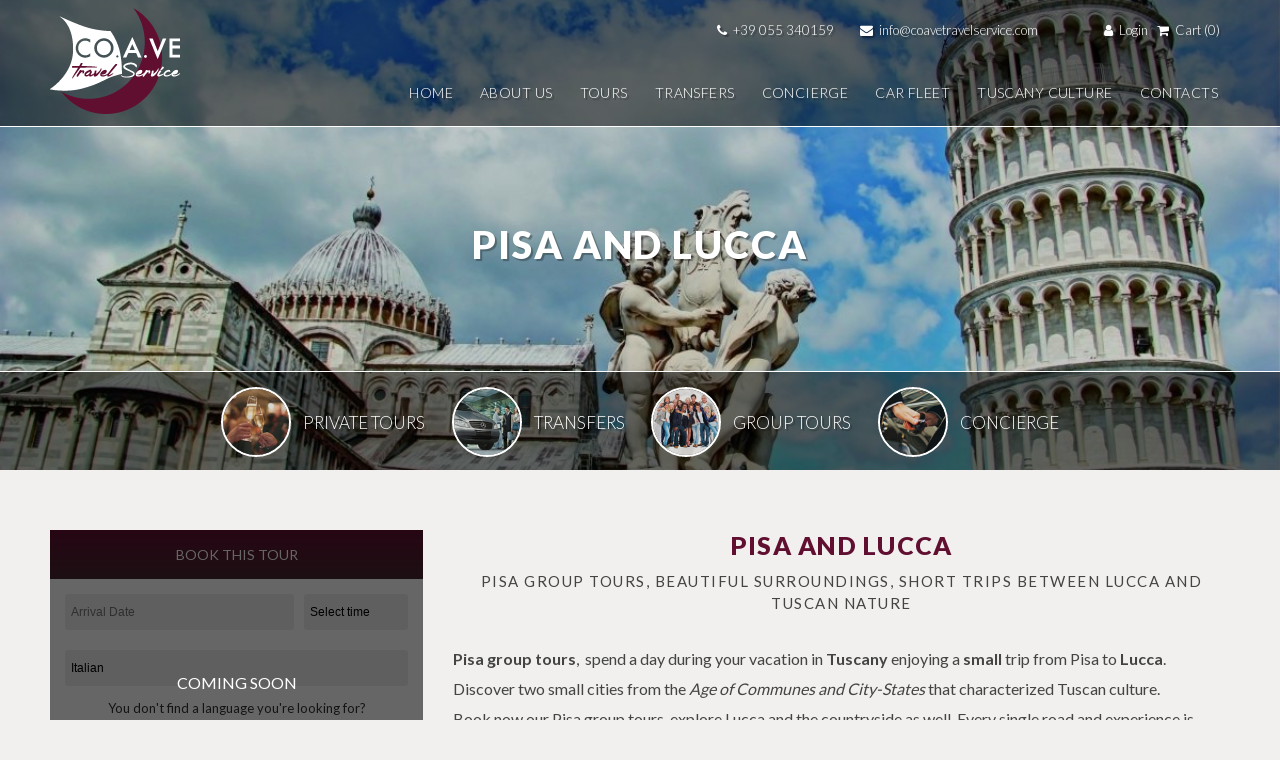

--- FILE ---
content_type: text/html
request_url: http://www.coavetravelservice.com/en/tour-details.php?selection=standard&id=9
body_size: 8830
content:
<!DOCTYPE html>
<html lang="en">
<head>
<meta http-equiv="Content-Type" content="text/html; charset=utf-8" />

<meta name="viewport" content="width=device-width, initial-scale=1.0, user-scalable=0, minimum-scale=1.0, maximum-scale=1.0">
<meta name="format-detection" content="telephone=no">
<meta name="apple-mobile-web-app-capable" content="yes">
<meta name="apple-mobile-web-app-status-bar-style" content="black">
<meta name="format-detection" content="telephone=no">
<meta name="HandheldFriendly" content="True">

<meta name="author" content="www.coave.it" />
<meta name="copyright" content="www.coave.it" />
<meta name="robots" content="index,follow" />

<title>Pisa group tours - tuscany small group tours - pisa to lucca</title>
<meta name="keywords" content="pisa group tours, tuscany small group tours, pisa to lucca">
<meta name="description" content="Pisa group tours,  spend a day during your vacation in Tuscany enjoying a small trip from Pisa to Lucca, discover the culture of Tuscany.">

<!--[if lt IE 9]>
<script src="http://html5shiv.googlecode.com/svn/trunk/html5.js"></script>
<![endif]-->

<link href="../css/reset.css" rel="stylesheet" type="text/css" />
<link href="../css/stile.css" rel="stylesheet" type="text/css" />
<link href="../css/font-awesome-4.7.0/css/font-awesome.css" rel="stylesheet" type="text/css" media="all">
<link href="../css/grid12.css" rel="stylesheet" type="text/css" />
<link href="../js-global/fancybox/jquery.fancybox.css" type="text/css" rel="stylesheet">

<script src="../js-global/jquery-1.8.0.min.js"></script>
<script src="../js-global/modernizr.custom.js"></script>
<script src="../js-global/jquery.hoverIntent.js"></script>
<script src="../js-global/jquery.mousewheel-3.0.6.pack.js"></script>
<script src="../js-global/jquery.backstretch.js"></script>

<link href="../js-global/flexislider/flexslider.css" rel="stylesheet" type="text/css" media="screen" />
<script src="../js-global/flexislider/jquery.flexslider.js"></script>
<script src="../js-global/fancybox/jquery.fancybox.js"></script>

<script src="../js-global/datepicker/js/jquery-ui-1.10.3.custom.min.js" type="text/javascript"></script>
<link href="../js-global/datepicker/css/custom/jquery-ui.min.css" rel="stylesheet" type="text/css"/>
<link href="../js-global/datepicker/css/custom/jquery-ui.theme.css" rel="stylesheet" type="text/css"/>

<script src="../js-global/config.js" type="text/javascript"></script>

<link rel="apple-touch-icon" sizes="57x57" href="../images/favicon/apple-touch-icon-57x57.png" />
<link rel="apple-touch-icon" sizes="114x114" href="../images/favicon/apple-touch-icon-114x114.png" />
<link rel="apple-touch-icon" sizes="72x72" href="../images/favicon/apple-touch-icon-72x72.png" />
<link rel="apple-touch-icon" sizes="144x144" href="../images/favicon/apple-touch-icon-144x144.png" />
<link rel="apple-touch-icon" sizes="60x60" href="../images/favicon/apple-touch-icon-60x60.png" />
<link rel="apple-touch-icon" sizes="120x120" href="../images/favicon/apple-touch-icon-120x120.png" />
<link rel="apple-touch-icon" sizes="76x76" href="../images/favicon/apple-touch-icon-76x76.png" />
<link rel="apple-touch-icon" sizes="152x152" href="../images/favicon/apple-touch-icon-152x152.png" />
<link rel="apple-touch-icon" sizes="180x180" href="../images/favicon/apple-touch-icon-180x180.png" />

<link rel="icon" sizes="192x192" type="image/png" href="../images/favicon/favicon-192x192.png" />
<link rel="icon" sizes="160x160" type="image/png" href="../images/favicon/favicon-160x160.png" />
<link rel="icon" sizes="96x96" type="image/png" href="../images/favicon/favicon-96x96.png" />
<link rel="icon" sizes="16x16" type="image/png" href="../images/favicon/favicon-16x16.png" />
<link rel="icon" sizes="32x32" type="image/png" href="../images/favicon/favicon-32x32.png" />

<meta name="msapplication-TileColor" content="#151515" />
<meta name="msapplication-TileImage" content="../images/favicon/mstile-144x144.png" />

</head>
<body>

<div id="cage">

<!-- ====== Back to top ======= -->
<div id="offsetFixed" style="position:fixed; top:0; left:0;"></div> <!-- offset comparsa/scomparsa btn -->
<div id="hook0"></div> <!-- torna in cima -->
<!-- ========================== -->

<header id="menu" class="desktop_view">
<div class="box_fluid">

<table width="100%">
<tr>

<td align="left" valign="top">
<a title="Coave Travel Service" href="../en/index.php"><img src="../images/logo.png" alt="Coave Travel Service"></a>
</td>

<td align="right" valign="middle">


  <nav class="navAlto">
      <a href="../en/index.php">HOME</a>
      <a href="../en/about-us.php">ABOUT US</a>
      <a href="../en/tour.php">TOURS</a>
      <a href="../en/transfers.php">TRANSFERS</a>
      <a href="../en/concierge.php">CONCIERGE</a>
      <a href="../en/car-fleet.php">CAR FLEET</a>
      <a href="../en/tuscany-culture.php">TUSCANY CULTURE</a>
      <a href="../en/contacts.php">CONTACTS</a>
  </nav>

</td>

</tr>
</table>

<div class="userArea">
  <a><i class="fa fa-phone" aria-hidden="true"></i>&nbsp; +39 055 340159 </a><span style="display:inline-block; padding:0 10px;"></span> <a href="mailto:info@coavetravelservice.com"><i class="fa fa-envelope" aria-hidden="true"></i>&nbsp; info@coavetravelservice.com</a>
  <span style="display:inline-block; padding:0 30px;"></span>
    <a href="../en/userArea.php"><i class="fa fa-user"></i> &nbsp;<span>Login</span></a>&nbsp;&nbsp;
    <a href="../en/order-summary.php"><i class="fa fa-shopping-cart"></i> &nbsp;<span>Cart (0)</span></a>
</div>

<!--
  <div id="info">
  <div class="userArea">
            <a href="../en/userArea.php"><i class="fa fa-user"></i></a>&nbsp;&nbsp;
            <a href="../en/order-summary.php"><i class="fa fa-shopping-cart"></i></a>
  </div>
  </div>
-->

  </div>
</header>

<div class="mobile_view">
<style type="text/css">

#header_mobile {
	width:100%;
	background-color:#333;
	position:relative;
  padding-top:5px;
	}

#btn_menu {
	display:block;
	z-index:5;
	font-size:0.9em;
  text-align: center;
  padding: 10px 0;
  text-transform: uppercase;
  color: #EEE;
  background-color: #610F31;
	}

#logo_mobile {
  padding:10px 0;
  display: block;
  }

#navmenu {
	background-color:#000;
	display:none;
	text-align:center;
	}

#navmenu .separatore-nav {background-color:#222;}

#navmenu .sottomenu .separatore-nav {
	background-color:#333!important;
	}

#navmenu .sottomenu {
	background-color:#111;
	}

	#navmenu .sottomenu a,
	#navmenu a {
		color:#EEE;
		display:inline-block;
		padding:3% 7%;
	font-size:0.9em;
    text-transform: uppercase;
		position:relative;
		}

	#navmenu .sottomenu a {color:#BBB!important;}

	#btn_menu_header {
		font-size:1.8em;
		}

	 #menu-nav{
		width:92%;
		text-align:center;
		margin:0 auto;
		}

	.btn_desktop {
		display:block;
		padding:2% 2%;
		color:#111;
		font-size:1.0em;
		position:relative;
		text-align:center;
		}

	#menu-nav a {
		display:inline-block;
		padding:2% 2%;
		color:#111;

		position:relative;
		}

	#menu-nav a i {
		font-size:0.7em;
		color:#AAA;
		position:absolute;
		right:1%;
		top:25%;
		}

	.separatore-nav{
		width:100%;
		height:1px;
		background:#DDD;
		margin:0 auto;
		}

	.sottomenu{
		display:none;
		background:#EEE;
		color:#555;
		}

</style>

<div id="header_mobile">
	<p class="t_center"><a id="logo_mobile" href="index.php"><img width="35%" src="../images/logo.png" alt="Coave Travel Service" /></a></p>
	<a id="btn_menu" href="#">Menu &nbsp;&nbsp;<i  class="fa fa-bars"></i></a>
	<div class="pad10x20" id="testata_mobile"></div>
</div> <!-- // #header_mobile -->

<div id="navmenu">

	<a href="../en/index.php"><span class="menu-titolo">Home</span></a>
	<div class="separatore-nav"></div>

	<a href="../en/about-us.php"><span class="menu-titolo">About Us</span></a>
	<div class="separatore-nav"></div>

	<a href="../en/tours.php?selection=private"><span class="menu-titolo">Private Tours</span></a>
	<div class="separatore-nav"></div>

	<a href="../en/tours.php?selection=standard"><span class="menu-titolo">Group Tours</span></a>
	<div class="separatore-nav"></div>

	<a href="../en/transfers.php"><span class="menu-titolo">Transfers</span></a>
	<div class="separatore-nav"></div>

	<a href="../en/concierge.php"><span class="menu-titolo">Concierge</span></a>
	<div class="separatore-nav"></div>

	<a href="../en/car-fleet.php"><span class="menu-titolo">Car Fleet</span></a>
	<div class="separatore-nav"></div>

	<a href="../en/tuscany-culture.php"><span class="menu-titolo">Tuscany Culture</span></a>
	<div class="separatore-nav"></div>

	<a href="../en/contacts.php"><span class="menu-titolo">Contacts</span></a>
	<div class="separatore-nav"></div>

</div>
</div>

<div class="slideshow_wrapper">


<section class="slideshow">

  <div class="testoLoop">
            <h1>Pisa and Lucca</h1>
              </div>

<nav class="navBasso desktop_view">
  <div class="box_fluid">



<script type="text/javascript">




</script>



<a title="Private Tours" href="tours.php?selection=private">
    <table width="100%">
      <tr>
        <td align="center" valign="middle">
        <span class="circle"><img class="dblock" width="100%" src="../images/circle/2.jpg" /></span>
        </td>
        <td align="center" valign="middle">
        <span class="space"></span><span class="title">Private Tours</span>
        </td>
      </tr>
    </table>
  </a>

  <a title="Transfers" href="transfers.php">
    <table width="100%">
      <tr>
        <td align="center" valign="middle">
        <span class="circle"><img class="dblock" width="100%" src="../images/circle/4.jpg" /></span>
        </td>
        <td align="center" valign="middle">
        <span class="space"></span><span class="title">Transfers</span>
        </td>
      </tr>
    </table>
  </a>


  <a title="Tours Standard" href="tours.php?selection=standard"> <!-- tours.php?selection=standard -->
    <table width="100%">
      <tr>
        <td align="center" valign="middle">
        <span class="circle"><img class="dblock" width="100%" src="../images/circle/1.jpg" /></span>
        </td>
        <td align="center" valign="middle">
        <span class="space"></span><span class="title">Group tours</span>
        </td>
      </tr>
    </table>
  </a>



  <a title="Transfers" href="concierge.php">
    <table width="100%">
      <tr>
        <td align="center" valign="middle">
        <span class="circle"><img class="dblock" width="100%" src="../images/circle/3.jpg" /></span>
        </td>
        <td align="center" valign="middle">
        <span class="space"></span><span class="title">Concierge</span>
        </td>
      </tr>
    </table>
  </a>

  </div>
</nav>

</section>
</div>

<style type="text/css">

.slideshow img {
  -ms-filter:"progid:DXImageTransform.Microsoft.Alpha(Opacity=80)";
	filter: alpha(opacity=80);
	opacity:0.8;
  }

</style>















































<div class="h30 desktop_view"></div>
<div class="h30"></div>

<section class="box_fluid">
<div class="row">

<div class="col-sm-4">
<div class="p_relative">
<div class="bar_form1">
<h4>BOOK THIS TOUR</h4>
<!-- <h5>Choose a date</h5> -->
</div>



<div class="form_gen1">

    <form id="form2" method="post" action="">

		<input type="hidden" name="idProd" id="idProd" value="9" />
    <input type="hidden" name="nomeProdotto" id="nomeProdotto" value="Pisa and Lucca" />

		<table width="100%">
			<tr>

			<td>
			<input type="text" class="datepicker w100_perc" name="mioCal" id="mioCal" placeholder="Arrival Date" />
			</td>

			<td width="10"></td>

			<td>

				<div id="areaOrari" >
				<select class="w100_perc" name="orario" id="orario">
				<option value="" selected>Select time</option>
				</select>
				</div>

			</td>

			</tr>
		</table>


  <div id="areaTabellaPrezzi"></div>
    <div class="clearfix"></div>

    <div class="h20"></div>

    <p>
    
    <select class="iBlock inputW4 inputPad" name="lang" id="lang" onChange="calcolaTotale();">
        <!--<option value="0" selected costoGuida="0">Select Language</option>-->
        <option value="Italian" costoGuida="0">Italian</option>
        <option value="English" costoGuida="0">English</option>
    </select>

		<div class="h10"></div>
    <p class="t_center">
		<a style="color:#333; font-size:13px;" href="tours.php?selection=private">You don't find a language you're looking for?<br />See our private tours.</a>
		</p>
		<div class="h10"></div>

	
    </p>

    <div class="h10"></div>

    <div id="totaleAcquisto" style="display:none;"></div>
    <p class="t_center">
    	<button class="w100_perc button1" type="button" onClick="aggiungiCarrello(0);" id="callToAction">Book Your Experience</button>
    </p>

    </form>

		<div class="h10"></div>
	</div>
	<div id="container"></div>
	<div class="formOverlay">
    	<div class="center_vert t_center">
        	Coming Soon
        </div>
    </div>
</div>

<div class="h20"></div>

<!-- ********** More Info ********** -->

<div class="pad0x20mobile">

<p class="t_center"><span class="t_center t_upper more_info"><strong>More info</strong></span></p>

<div class="info">

<p>
	<small class="f_left">Meeting point</small>
	<small class="f_right"></small>
	<span class="clearfix"></span>
</p>

<p>
	<small class="f_left">Meeting point time</small>
	<small class="f_right"></small>
	<span class="clearfix"></span>
</p>

<p>
	<small class="f_left">Starts</small>
	<small class="f_right"></small>
	<span class="clearfix"></span>
</p>

<p>
	<small class="f_left">Ends</small>
	<small class="f_right"></small>
	<span class="clearfix"></span>
</p>

<p>
	<small class="f_left">from</small>
	<small class="f_right">€ 0.00 <em>per person</em></small>
	<span class="clearfix"></span>
</p>

</div>
</div>

<div class="h20"></div>



<!-- ********** Highlights ********** -->


<div class="highUl_box bg_cover2" style="background-image:url('');">
<h5>Tour Schedule</h5>
	<div class="highUl">
	<ul>
<li>Discover the Tuscan culture</li>
<li>Pisa, Lucca and its countryside</li>
<li>Visit of Pisa with a guide</li>
<li>Piazza dei Miracoli and Borghetto district</li>
<li>A tour of the centre of Lucca</li>
</ul>	</div>
</div>

<div class="h30"></div>


<div class="pad0x20mobile">
















<div class="note">
    <div class="h10"></div>
    <p class="t_center"><strong>Notes</strong><br>
		</p>
</div>

<div class="h30"></div>

</div>
</div>






<div class="col-sm-8">


<article class="gridTesto">
<div class="pad0x20mobile">



	<!-- <div class="bannerNextOpening">
    	Available from March 2018
    </div> -->

		
 <!-- <a class="banner_gen desktop_view" href="contacts.php">
  <img class="dblock" width="100%" src="../images/banner-standard.jpg" />
  <span class="txt">
	<div class="slogan">
	  <p class="line1"></p>
	  <p class="line2"></p>
	</div>
  </span>
</a>

<div class="h30"></div> -->









<hgroup>
  <h1 class="med">Pisa and Lucca</h1>
  <h2>Pisa group tours, beautiful surroundings, short trips between Lucca and Tuscan nature</h2>
</hgroup>

<div class="h30"></div>

<p><strong>Pisa group tours</strong>, &nbsp;spend a day during your vacation in <strong>Tuscany</strong> enjoying a <strong>small</strong> trip from Pisa to <strong>Lucca</strong>. Discover two small cities from the <em>Age of Communes and City-States</em> that characterized Tuscan culture.</p>
<p>Book now our Pisa group tours, explore Lucca and the countryside as well. Every single road and experience is designed to give you delightful emotions, to share with your travel companions. The first town you will visit accompanied by a guide is Pisa, the Maritime Republic famous for the leaning tower and facing the Arno.</p>
<p>Fall in love with Piazza dei Miracoli and th captivating streets of the Borgostretto district. Just walk and listen to the sounds of a bygone era. You will be astonished when you admire its unparalleled cultural monuments, from the &ldquo;Normale&rdquo; university to the Scuola Superiore Sant'Anna. Do not miss the last mural by Keith Haring, Tuttomondo.</p>
<p>Traveling through the Tuscan countryside will be like browsing through the pages of an enticing storybook. By looking out of the windows you will see forests, cultivated hills, medieval villages and flower fields.</p>
<p>This tour of Lucca will remain in your heart. You will cherish its unique natural parks and Piazza Anfiteatro. Watch the historic center from the Guinigi (the only one in the world with three trees on the roof): cobbled alleys that lead to the majestic view of the cathedral.</p>
<p>Book now your Tuscany small group tours, learn the secret of beauty with the other travelers.</p>
<div class="h30"></div>


<!-- ========== // Galleria ========== -->

<div class="row gallery_box">


	<div class="col-sm-4">
	<a href="fotoBig.php?app=tour_standard&idFoto=130" class="fancybox" rel="1" data-fancybox="group">
	<span class="cover_hover">
	  <span class="center_vert t_center"><i class="fa fa-search" aria-hidden="true"></i></span>
	</span>
	<img src="fotoThumb.php?app=tour_standard&idFoto=130" width="100%">
	</a>
	</div>


	<div class="col-sm-4">
	<a href="fotoBig.php?app=tour_standard&idFoto=131" class="fancybox" rel="1" data-fancybox="group">
	<span class="cover_hover">
	  <span class="center_vert t_center"><i class="fa fa-search" aria-hidden="true"></i></span>
	</span>
	<img src="fotoThumb.php?app=tour_standard&idFoto=131" width="100%">
	</a>
	</div>


	<div class="col-sm-4">
	<a href="fotoBig.php?app=tour_standard&idFoto=140" class="fancybox" rel="1" data-fancybox="group">
	<span class="cover_hover">
	  <span class="center_vert t_center"><i class="fa fa-search" aria-hidden="true"></i></span>
	</span>
	<img src="fotoThumb.php?app=tour_standard&idFoto=140" width="100%">
	</a>
	</div>


	<div class="col-sm-4">
	<a href="fotoBig.php?app=tour_standard&idFoto=141" class="fancybox" rel="1" data-fancybox="group">
	<span class="cover_hover">
	  <span class="center_vert t_center"><i class="fa fa-search" aria-hidden="true"></i></span>
	</span>
	<img src="fotoThumb.php?app=tour_standard&idFoto=141" width="100%">
	</a>
	</div>


	<div class="col-sm-4">
	<a href="fotoBig.php?app=tour_standard&idFoto=142" class="fancybox" rel="1" data-fancybox="group">
	<span class="cover_hover">
	  <span class="center_vert t_center"><i class="fa fa-search" aria-hidden="true"></i></span>
	</span>
	<img src="fotoThumb.php?app=tour_standard&idFoto=142" width="100%">
	</a>
	</div>


	<div class="col-sm-4">
	<a href="fotoBig.php?app=tour_standard&idFoto=143" class="fancybox" rel="1" data-fancybox="group">
	<span class="cover_hover">
	  <span class="center_vert t_center"><i class="fa fa-search" aria-hidden="true"></i></span>
	</span>
	<img src="fotoThumb.php?app=tour_standard&idFoto=143" width="100%">
	</a>
	</div>


</div>






<!--

<div class="h30"></div>


<a class="banner_gen desktop_view" href="contacts.php">
  <img class="dblock" width="100%" src="../images/moreInfo-banner.jpg" />
  <span class="txt">
  <div class="slogan">
  <p class="line1">Can't you find what are you looking for? </p>
  <p class="line2">Feel free to contact us!</p></div>
  </span>
</a>

-->


</div>
</article>

  </div>
</div> <!-- // row -->

</section>

<div class="h30 desktop_view"></div>
<div class="h30"></div>


























































<script type="text/javascript">

$(document).ready(function() {
	$('.slideshow').backstretch([
	  "fotoBig.php?app=tour_standard&idFoto=129"
	], {duration: 3000, fade: 750});
});
</script>


<script type="text/javascript">
var arrayDate=new Array();
var sceltaData=false;

/*****************************************************/
/*****************************************************/


	/* Quando seleziono una data, carico i prezzi */
function calcola(){
	sceltaData=true;
	var idProd=$("#idProd").val();
	var data=$("#mioCal").val();

	var selection="standard";
	//alert(selection);

		$("#areaOrari").load("cms-recuperaOrari.php",{idProd: idProd , data: data, selection:selection}, function(){
		var idRecordPrezzi=$("#idRecordPrezzi").val();

		$("#areaTabellaPrezzi").load("cms-recuperaPrezzi.php",{idRecordPrezzi: idRecordPrezzi, selection:selection}, function(){

		calcolaTotale();

		});
	});
}

/*****************************************************/
/*****************************************************/

function attivaDateCalendario(miaData){
	var giorno=miaData.getDate()+"/"+(miaData.getMonth()+1)+"/"+miaData.getFullYear();
	//console.log(giorno);
	//console.log(arrayDate);
	//console.log($.inArray(giorno,arrayDate));
	if($.inArray(giorno,arrayDate)!=-1){
				//console.log("true");
				//console.log("----");
				return [true];
				} else {
			return [false];
				}
	alert(miaData.getTime());
	}


/*****************************************************/
/*****************************************************/

function aggiungiCarrello(tipo){
	var messErrori=new Array();
	var numeroPersone=0;
	var codiceHtml=new Array();

	// controllo sui campi selezionati
	if(sceltaData!=true) messErrori.push("Please all fields are mandatory");
	messaggio=messErrori.join("\n\n");

	if(messaggio.length>0){
		alert(messaggio);
		return false;
		} else {

		// caso Tour Privati o di Gruppo
		if(tipo==0){
		var idProd=$("#idProd").val();
		var totaleTour=parseFloat($("#totaleAcquisto").html());
		totaleTour=number_format(totaleTour,2,".","");

		var dataServizio=$("#mioCal").val();
		var orario=$("#orario").val();
		var nomeTour=$("#nomeProdotto").val();
		var lang=$("#lang option:selected").text();
		var costoGuida=parseFloat($("#lang option:selected").attr("costoGuida"));
		var tabella="standard";

		//alert(tabella);
		//alert(idProd+"-"+totaleTour+"-"+dataServizio+"-"+orario+"-"+nomeTour+"-"+lang+"-"+costoGuida);

		$("#tabellaPrezzi select option:selected").each(function(){
			var nomeTariffa=$(this).attr("nomeTariffa");
			var prezzo=$(this).attr("prezzoTariffa");
			var numero=parseInt($(this).val());
			var totale=prezzo*numero;
			if(numero>0){
			codiceHtml.push(tipo+"-"+nomeTariffa+"-"+numero+"-"+prezzo+"-"+number_format(totale,2,".","")+"-"+tabella);
			}

			}); // fine each function

		} // fine tipo = 0


		$.post("../cart/carrelloAggiungi.php",{
			idProd: idProd,
			dataServizio: dataServizio,
			tabella: tabella,
			orario: orario,
			tipo: tipo,
			lang: lang,
			costoGuida: costoGuida,
			codiceHtml: codiceHtml ,
			totaleTour: totaleTour},
			function(data){
			location.href="order-summary.php";
		} , "json");

	} // endif msg errori

}


/*****************************************************/
/*****************************************************/

function calcolaTotale(){

		var totaleTour=0;
		var totalePax=0;

		$("#tabellaPrezzi select option:selected").each(function(){
			var nomeTariffa=$(this).attr("nomeTariffa");
			var prezzo=$(this).attr("prezzoTariffa");

			var numero=parseInt($(this).val());
			var totale=prezzo*numero;
			//alert(totale);

			totaleTour+=totale;
			totalePax+=numero;

		});

		// devo controllare il totale dei Pax perchè non deve superare 7 pax
		// alert(totalePax);

		// se siamo nei Private aggiungo il costo della Guida
		// preso dal campo hidden = costoGuida

		var costoGuida=parseFloat($("#lang option:selected").attr("costoGuida"));

		//alert(costoGuida);
		totaleTour+=costoGuida;

		$("#totaleAcquisto").html(number_format(totaleTour,2,".",""));
		$("#callToAction").html("Book Your Experience (€"+number_format(totaleTour,2,".","")+")");

}

/*****************************************************/
/*****************************************************/

$(document).ready(function() {
	$("#mioCal").datepicker({minDate:0 , dateFormat: 'dd/mm/yy' , beforeShowDay: attivaDateCalendario , onSelect: calcola});
});
</script>


<footer>

<div class="box_fluid pad0x20mobile">
	<div class="row">

    <!-- ===== Colonna 1 ===== -->

    <div class="col-sm-3 sedi">

      <h4 class="t_upper">CO.A.VE</h4>
      <div class="h40"></div>

      <p>C/o Aeroporto di Firenze<br />
      Via del Termine , 11 - 50127 Firenze<br />
      Tel. +39 055 340159<br />
      Fax +39 055 319323 <br />
      <a href="mailto:info@coavetravelservice.com">info@coavetravelservice.com</a></p>

      <p>&nbsp;</p>

      <p>REA FI 457187<br />
      P.IVA / C.F. 04510130489<br />
      Cap. Soc. Euro 20.000<br />
      PEC: info@pec.coave.it<br />
      </p>

			<div class="h40"></div>

    </div>

    <!-- ===== Colonna 2 ===== -->

    <div class="col-sm-3">
        <h4 class="t_upper">SITEMAP</h4>
        <div class="h40"></div>

        <nav class="menu">
          <a href="../en/index.php"><i class="fa fa-angle-right" aria-hidden="true"></i> HOME</a><br />
          <a href="../en/about-us.php"><i class="fa fa-angle-right" aria-hidden="true"></i> ABOUT US</a><br />

          <a href="../en/tours.php?selection=private"><i class="fa fa-angle-right" aria-hidden="true"></i> PRIVATE TOURS</a><br />
					<a href="../en/transfers.php"><i class="fa fa-angle-right" aria-hidden="true"></i> TRANSFERS</a><br />
          <a href="../en/tours.php?selection=standard"><i class="fa fa-angle-right" aria-hidden="true"></i> GROUP TOURS</a><br />
          <a href="../en/concierge.php"><i class="fa fa-angle-right" aria-hidden="true"></i> CONCIERGE</a><br />

          <a href="../en/car-fleet.php"><i class="fa fa-angle-right" aria-hidden="true"></i> CAR FLEET</a><br />
          <a href="../en/tuscany-culture.php"><i class="fa fa-angle-right" aria-hidden="true"></i> TUSCANY CULTURE</a><br />
          <a href="../en/contacts.php"><i class="fa fa-angle-right" aria-hidden="true"></i> CONTACTS</a><br />
          <a href="../en/terms-conditions.pdf"><i class="fa fa-angle-right" aria-hidden="true"></i> TERMS &amp; CONDITIONS</a>
        </nav>

				<div class="h40"></div>
    </div>

    <!-- ===== Colonna 3 ===== -->

    <div class="col-sm-3">
        <h4 class="t_upper">TOURS</h4>
        <div class="h40"></div>

        <nav class="menu">
                    <a href="tour-private-details.php?selection=private&id=5"><i class="fa fa-angle-right" aria-hidden="true"></i> Cinque Terre</a><br />
                    <a href="tour-private-details.php?selection=private&id=24"><i class="fa fa-angle-right" aria-hidden="true"></i> </a><br />
                    <a href="tour-private-details.php?selection=private&id=19"><i class="fa fa-angle-right" aria-hidden="true"></i> Brunello &amp; Montalcino Wine Tour</a><br />
                    <a href="tour-private-details.php?selection=private&id=16"><i class="fa fa-angle-right" aria-hidden="true"></i> Tracing Leonardo Da Vinci</a><br />
                    <a href="tour-private-details.php?selection=private&id=22"><i class="fa fa-angle-right" aria-hidden="true"></i> Arezzo &amp; San Sepolcro</a><br />
                    <a href="tour-private-details.php?selection=private&id=1"><i class="fa fa-angle-right" aria-hidden="true"></i> Pisa &amp; Lucca</a><br />
                    <a href="tour-private-details.php?selection=private&id=2"><i class="fa fa-angle-right" aria-hidden="true"></i> Siena - San Gimignano - Chianti area</a><br />
                    <a href="tour-private-details.php?selection=private&id=23"><i class="fa fa-angle-right" aria-hidden="true"></i> Viareggio &amp; Forte dei Marmi</a><br />
                    <a href="tour-private-details.php?selection=private&id=21"><i class="fa fa-angle-right" aria-hidden="true"></i> Outlet Shopping Tour Half Day</a><br />
                    <a href="tour-private-details.php?selection=private&id=3"><i class="fa fa-angle-right" aria-hidden="true"></i> Chianti Classico &amp; Super Tuscan tour</a><br />
                  </nav>

				<div class="h40"></div>
    </div>

    <!-- ===== Colonna 4 ===== -->

    <div class="col-sm-3">
    <h4 class="t_upper">Information Request</h4>
    <div class="h40"></div>

<form id="formFooter" method="post" action="../php-global/mailer-footer.php" onSubmit="return verifica_dati_footerEN();">

<input type="hidden" name="lingua" value="en" />
<input type="hidden" name="sec1" value="" />
<input type="text" name="nome" id="nome" placeholder="Name and Surname*">
<input type="text" name="email" id="email" placeholder="E-mail*">
<textarea type="text" name="note" id="note" placeholder="Message"></textarea>

<div class="h5"></div>

<p class="privacyTxt">
I've read <a href="http://code.atriumnetwork.it/privacy-policy/?codicePrivacy=823379729040059620237541704958" target="_parent" title="Privacy Policy" data-atrium-privacy-id="823379729040059620237541704958" class="atriumPrivacyLink">privacy policy statment</a> and I agree to use my personal data:
<input type="radio" name="radioPrivacy" id="privacySi" value="Si" /> Yes
<input type="radio" name="radioPrivacy" id="privacyNo" value="No" checked /> No
</p>

<div class="h20"></div>

<button type="submit">Send Request</button>
</form>


<div class="h30 desktop_view"></div>
    </div>

</div>
</div>

</footer>

<div id="footer_last">
	<div class="pad0x20mobile">
  <div class="box_fluid">

<div class="row">

	<div class="col-sm-4">
		<p class="t_left">
			<a href="http://www.dgnet.it" target="_blank"><em>dgNet webDesign</em></a>
		</p>


	</div>

	<div class="col-sm-8">
		<div class="h20 mobile_view"></div>

		<p class="t_right">
			<a class="btn_privacy_cookies atriumPrivacyLink" href="http://code.atriumnetwork.it/privacy-policy/?codicePrivacy=823379729040059620237541704958" target="_parent" title="Privacy Policy" data-atrium-privacy-id="823379729040059620237541704958">Privacy Policy</a>
			<a class="btn_privacy_cookies atriumCookiesLink" href="http://code.atriumnetwork.it/cookies-policy/?codiceCookies=569085317717604424175899621966" target="_parent" title="Cookies Policy" data-atrium-cookies-id="569085317717604424175899621966">Cookies Policy</a>
		</p>

	</div>

</div>




  </div>
	</div>
</div>


<!-- =============== Back to top =============== -->

<style type="text/css">

#back_top_desktop {
	background-color:rgba(97,15,49,0.7);
	color:#FFF;
	font-size: 1.5em;
	display: block;
	position: fixed;
	z-index: 30;
	bottom: 10%;
	right: -100px;
	padding:10px 20px 14px 20px;
	box-shadow: 15px 13px 20px rgba(0,0,0,0.5);
	-webkit-transition:all 0.3s ease-in-out;
	-moz-transition:all 0.3s ease-in-out;
	transition:all 0.3s ease-in-out;
	}

#back_top_desktop.current {right:0;}

#back_top_desktop:hover {
	background-color:rgba(97,15,49,1);
	padding:10px 40px 14px 20px;
	-webkit-transition:all 0.3s ease-in-out;
	-moz-transition:all 0.3s ease-in-out;
	transition:all 0.3s ease-in-out;
	}

/* ====== Small ======  */
	@media only screen and (min-width : 0) and (max-width : 766px),
	only screen and (min-device-width : 0) and (max-device-width : 766px),
	only screen and (min-device-width : 0) and (max-device-width : 766px) and (-webkit-min-device-pixel-ratio : 2),
	only screen and (min-device-width: 0) and (max-device-height: 766px) and (-webkit-device-pixel-ratio: 3) {
	#back_top_desktop {display:none;}
	}

</style>

<script type="text/javascript">

function backTop(){
	var h_header=$('#offsetFixed').offset().top;
	if (h_header>200){
    $('#back_top_desktop').addClass('current');
		} else {
    $('#back_top_desktop').removeClass('current');
    }
	};

$(document).ready(function() {	backTop(); });
$(window).bind('scroll', function() { backTop(); });

</script>

<a id="back_top_desktop" class="goTo" href="#hook0"><i class="fa fa-angle-up" aria-hidden="true"></i></a>

<!-- =============== Back to top End =============== -->


<script type="text/javascript">

				(function(w, d) {
					if(!d.getElementById('atriumPrivacyScript')){
						var loader = function() {
							var s = d.createElement("script"),
								tag = d.getElementsByTagName("script")[0];
							s.src = 'http://code.atriumnetwork.it/public/atrium.privacy.js?t='+Math.floor(Date.now() / 1000);
							s.id = 'atriumPrivacyScript';
							tag.parentNode.insertBefore(s, tag);
						};

						if (w.addEventListener) {
							w.addEventListener("load", loader, false);
						} else if (w.attachEvent) {
							w.attachEvent("onload", loader);
						} else {
							w.onload = loader;
					 }
					}
				})(window, document);


				(function(w, d) {
					var l='en';
					var theme=1;

					if(!d.getElementById('atriumCookiesScript')){
						var loader = function() {
							var s = d.createElement("script"),
								tag = d.getElementsByTagName("script")[0];
							s.src = 'http://code.atriumnetwork.it/public/atrium.cookies.js?t='+Math.floor(Date.now() / 1000);
							s.id = 'atriumCookiesScript';
							s.setAttribute('data-lang',l);
							s.setAttribute('data-theme',theme);
							s.setAttribute('data-atrium-cookies-id','569085317717604424175899621966');
							tag.parentNode.insertBefore(s, tag);
						};

						if (w.addEventListener) {
							w.addEventListener("load", loader, false);
						} else if (w.attachEvent) {
							w.attachEvent("onload", loader);
						} else {
							w.onload = loader;
						}
					}
				})(window, document);
			</script>

	<script>
  (function(i,s,o,g,r,a,m){i['GoogleAnalyticsObject']=r;i[r]=i[r]||function(){
  (i[r].q=i[r].q||[]).push(arguments)},i[r].l=1*new Date();a=s.createElement(o),
  m=s.getElementsByTagName(o)[0];a.async=1;a.src=g;m.parentNode.insertBefore(a,m)
  })(window,document,'script','https://www.google-analytics.com/analytics.js','ga');

  ga('create', 'UA-89880214-1', 'auto');
  ga('set', 'anonymizeIp', true);
  ga('send', 'pageview');




</script>

</div> <!-- end cage -->

</body>
</html>


--- FILE ---
content_type: text/css
request_url: http://www.coavetravelservice.com/css/reset.css
body_size: 2376
content:
@charset "UTF-8";
/* Reset Box Model */

html, body, div, span, applet, object, iframe,
h1, h2, h3, h4, h5, h6, p, blockquote, pre,
a, abbr, acronym, address, big, cite, code,
del, dfn, em, img, ins, kbd, q, s, samp,
small, strike, sub, sup, tt, var,
b, u, i, center,
dl, dt, dd, ol, ul, li,
fieldset, form, label, legend, caption, tbody, tfoot, thead, tr, th, td,
article, aside, canvas, details, embed,
figure, figcaption, footer, header, hgroup,
menu, nav, output, ruby, section, summary,
time, mark, audio, video {
	margin:0;
	padding:0;
	border:0;
	font-size:100%;
	font:inherit;
	}

h1,h2,h3,h4,h5,h6 {font-weight:normal;}
a {text-decoration:none;}
a img {border:none;}
ol, ul {list-style:none;}
blockquote, q {quotes:none;}
blockquote:before, blockquote:after, q:before, q:after {
	content:'';
	content none;
	}

table {
	border-collapse:collapse;
	border-spacing:0;
	}

img {
	-ms-interpolation-mode:bicubic;
	image-rendering:optimizeQuality;
	}

.dnone {display:none;}
.dblock {display:block;}
.ohidden {overflow:hidden;}

a,a:hover {
	-webkit-user-select:none;
	-khtml-user-select:none;
	-moz-user-select:none;
	-ms-user-select:none;
	user-select:none;
	-webkit-tap-highlight-color:rgba(0,0,0,0);
	}

a:focus {outline:0;}

/* HTML5 display-role reset per vecchi browsers */
article, aside, details, figcaption, figure,
footer, header, hgroup, menu, nav, section {display:block;}
body {
	line-height:1;
	text-rendering:optimizeLegibility;
	font: 16px/1.4 'Helvetica Neue', arial, helvetica, helve, sans-serif;
	}

/* ================
Scorciatoie
================ */
.t_right{text-align:right!important;}
.t_center {text-align:center!important;}
.t_left {text-align:left!important;}
.f_left {float:left!important;}
.f_right {float:right!important;}
.clearfix{clear:both!important;}
.t_upper {text-transform:uppercase;}
.transparent {background-color:transparent!important;}
.pointer {cursor:pointer!important;}
.centra {
	position:relative!important;
	width:960px!important;
	margin:0 auto!important;
	}

.centraWrapper{
	width:calc(100% - 20px);
	max-width:980px;
	padding:0 10px;
	margin:0 auto;
	position:relative;
	}

.t_pre_wrap {white-space:pre-wrap;}

.v_align_middle { vertical-align:middle!important;}
.v_align_top { vertical-align:top!important;}
.v_align_bottom { vertical-align:bottom!important;}

.p_relative {position:relative!important;}
.p_absolute {position:absolute!important;}
.p_fixed {position:fixed!important;}
.z999 {z-index:999!important;}
.iBlock {display:inline-block!important;}
em {font-style:italic;}

.apice{vertical-align:super; font-size:0.8em;}
.pedice{vertical-align:sub; font-size:0.8em;}

.table_table {display:table!important;}
.table_tr {display:table-row!important;}
.table_td {
	display:table-cell!important;
	vertical-align:top;
	}

.box_sizing {
	-webkit-box-sizing:border-box;
	-moz-box-sizing:border-box;
	box-sizing:border-box;
	}

.w35 {width:35px!important;}
.w100_perc {width:100%!important;}
.w33_perc {width:33%!important;}
.w34_perc {width:34%!important;}
.w50_perc {width:50%!important;}
.w48_perc {width:48%!important;}
.w49_perc {width:49%!important;}
.w2_perc {width:2%!important;}
.w1_perc {width:1%!important;}

/* ===============
Reset Padding
============== */
.pad1 {padding:1px!important;}
.pad2 {padding:2px!important;}
.pad3 {padding:3px!important;}
.pad4 {padding:4px!important;}
.pad5 {padding:5px!important;}
.pad6 {padding:6px!important;}
.pad7 {padding:7px!important;}
.pad8 {padding:8px!important;}
.pad9 {padding:9px!important;}
.pad10 {padding:10px!important;}

.pad25x0 {
	padding:25px 0;
}


/* ... */
.pad15 {padding:15px!important;}
.pad20 {padding:20px!important;}
.pad25 {padding:25px!important;}
.pad30 {padding:30px!important;}
.pad40 {padding:30px!important;}
.pad50 {padding:50px!important;}
/* ===============
Reset Altezze
============== */
.h4 {height:4px!important;}
.h5 {height:5px!important;}
.h10 {height:10px!important;}
.h14 {height:14px!important;}
.h15 {height:15px!important;}
.h20 {height:20px!important;}
.h23 {height:23px!important;}
.h25 {height:25px!important;}
.h30 {height:30px!important;}
.h35 {height:35px!important;}
.h40 {height:40px!important;}
.h45 {height:45px!important;}
.h50 {height:50px!important;}
/* ... */
.h60 {height:60px!important;}
.h65 {height:65px!important;}
.h70 {height:70px!important;}
.h80 {height:80px!important;}
.h90 {height:90px!important;}
.h100 {height:100px!important;}
/* ... */
.h120 {height:120px!important;}
.h130 {height:130px!important;}
.h137 {height:137px!important;}
.h138 {height:138px!important;}
.h139 {height:139px!important;}
.h140 {height:140px!important;}
.h150 {height:150px!important;}
.h160 {height:160px!important;}
.h170 {height:170px!important;}
.h175 {height:175px!important;}
.h180 {height:180px!important;}
.h190 {height:190px!important;}
.h200 {height:200px!important;}
.h210 {height:210px!important;}
.h580 {height:580px!important;}

/* ===============
Reset Larghezze
============== */
.w1 {width:1px!important;}
.w2 {width:2px!important;}
.w3 {width:3px!important;}
.w4 {width:4px!important;}
.w5 {width:5px!important;}
.w6 {width:6px!important;}
.w7 {width:7px!important;}
.w8 {width:8px!important;}
.w9 {width:9px!important;}
.w10 {width:10px!important;}

.w11 {width:11px!important;}
.w12 {width:12px!important;}
.w13 {width:13px!important;}
.w14 {width:14px!important;}
.w15 {width:15px!important;}
.w16 {width:16px!important;}
.w17 {width:17px!important;}
.w18 {width:18px!important;}
.w19 {width:19px!important;}

.w20 {width:20px!important;}
.w21 {width:21px!important;}
.w22 {width:22px!important;}
.w23 {width:23px!important;}
.w24 {width:24px!important;}
.w25 {width:25px!important;}
.w26 {width:26px!important;}
.w27 {width:27px!important;}
.w28 {width:28px!important;}
.w29 {width:29px!important;}
.w30 {width:30px!important;}

.w31 {width:31px!important;}
.w32 {width:32px!important;}
.w33 {width:33px!important;}
.w34 {width:34px!important;}
.w35 {width:35px!important;}
.w36 {width:36px!important;}
.w37 {width:37px!important;}
.w38 {width:38px!important;}
.w39 {width:39px!important;}
.w40 {width:40px!important;}

.w41 {width:41px!important;}
.w42 {width:42px!important;}
.w43 {width:43px!important;}
.w44 {width:44px!important;}
.w45 {width:45px!important;}
.w46 {width:46px!important;}
.w47 {width:47px!important;}
.w48 {width:48px!important;}
.w49 {width:49px!important;}
.w50 {width:50px!important;}

.w60 {width:60px!important;}
.w70 {width:60px!important;}

.w80 {width:80px!important;}
.w90 {width:90px!important;}

.w100 {width:100px!important;}
.w110 {width:110px!important;}
.w115 {width:115px!important;}
.w120 {width:120px!important;}
.w130 {width:130px!important;}
.w140 {width:140px!important;}
.w150 {width:150px!important;}

.w200 {width:200px!important;}
.w250 {width:250px!important;}

.w300 {width:300px!important;}
.w350 {width:350px!important;}

.w400 {width:400px!important;}
.w450 {width:450px!important;}

.w500 {width:500px!important;}
.w510 {width:510px!important;}
.w520 {width:520px!important;}
.w530 {width:530px!important;}
.w540 {width:540px!important;}
.w550 {width:550px!important;}
.w560 {width:560px!important;}
.w570 {width:570px!important;}
.w580 {width:580px!important;}
.w590 {width:590px!important;}

.w600 {width:600px!important;}
.w650 {width:650px!important;}
.w660 {width:660px!important;}

.w700 {width:700px!important;}
.w750 {width:750px!important;}

.w800 {width:800px!important;}
.w850 {width:850px!important;}

.w900 {width:900px!important;}
.w950 {width:950px!important;}
/* ... */
.w1000 {width:1000px!important;}
.w1100 {width:1100px!important;}
.w1200 {width:1200px!important;}
.w1280 {width:1280px!important;}
.w1300 {width:1300px!important;}


--- FILE ---
content_type: text/css
request_url: http://www.coavetravelservice.com/css/stile.css
body_size: 6330
content:
@charset "UTF-8";
@import url('https://fonts.googleapis.com/css?family=Lato:100,300,400,700,900');

body {
  font-family: 'Lato', sans-serif;
  background-color:#F1F0EE;
  overflow-x:hidden;
  }

.cage {
  width:100%;
  overflow:hidden;
}

/* ======= Classi ricorrenti ========== */

.desktop_view {display:block;}
.mobile_view {display:none;}

.alpha {
	-ms-filter:"progid:DXImageTransform.Microsoft.Alpha(Opacity=60)";
	filter: alpha(opacity=60);
	opacity:0.6;
	}

#transferTable td{ padding:5px 0; }

.all_transition {
	-webkit-transition:all 0.1s linear;
	-moz-transition:all 0.1s linear;
	transition:all 0.1s linear;
	}

.border_radius {
	-webkit-border-radius: 6px;
	-moz-border-radius: 6px;
	border-radius: 6px;
	}

.center_vert {
  width:100%;
  position:absolute;
  top:50%;
  left:50%;
  -ms-transform: translate(-50%,-50%);
  -webkit-transform: translate(-50%,-50%);
  transform: translate(-50%,-50%);
  }

.bg_cover2 {
  background-repeat: no-repeat;
  background-position: center center;
  -webkit-background-size: cover;
  -moz-background-size: cover;
  -o-background-size: cover;
  background-size: cover;
  }

.box_sizing {
	-webkit-box-sizing:border-box;
	-moz-box-sizing:border-box;
	box-sizing:border-box;
	}

/* ============== ANIMATE ============== */

.navAlto a,
.navAlto a:hover,
.navBasso a,
.navBasso a:hover,
.navBasso a:hover span.title,
.navBasso a span.title,
.testoLoopNews a,
.testoLoopNews a:hover,
.big_box a .txt1,
.txt_hover,
.big_box a:hover .txt1,
.big_box a:hover .txt_hover,
.big_box_cars a img,
.big_box_cars a:hover img,
.box_standard a img,
.box_standard a:hover img,
.box_t a img,
.box_t a:hover img,
.btn_privacy_cookies,
.btn_privacy_cookies:hover,
.sedi p a,
.sedi p a:hover,
nav.menu a,
nav.menu a:hover,
#formFooter button,
#formFooter button:hover,
.btn-toggle.more_info,
.btn-toggle.more_info:hover,
.back,
.back:hover,
.form_gen1 .button1,
.form_gen1 .button1:hover,
#row_tours .cover_hover img,
#row_tours .cover_hover:hover img,
#row_tours .btn_check,
#row_tours .btn_check:hover,
.button1a, .button1a:hover {
  -webkit-transition: all 0.2s ease-in-out;
	-moz-transition: all 0.2s ease-in-out;
	-ms-transition: all 0.2s ease-in-out;
	-o-transition: all 0.2s ease-in-out;
	transition: all 0.2s ease-in-out;
  }

/* ============== Header ============== */

.slideshow {
	width:100%;
	height:470px;
	position:relative;
	z-index:0;
  overflow:hidden;
	}

.slideshow_wrapper { background-color:#000;}

.testoLoop{
  width:80%;
  position:absolute;
  top:52%;
  left:50%;
  -ms-transform: translate(-50%,-50%);
  -webkit-transform: translate(-50%,-50%);
  transform: translate(-50%,-50%);
  z-index:15;
  }

.testoLoop h1 {
	color:#FFF;
	font-size:3vw;
  letter-spacing:0.05em;
	text-transform:uppercase;
	text-align:center;
  font-weight:800;
  text-shadow:2px 2px 1px rgba(0,0,0,0.3);
	}

.testoLoop h2{
	color:#fff;
	font-size:1.5vw;
	text-align:center;
  font-weight:300;
  letter-spacing:-0.02em;
  text-shadow:2px 2px 1px rgba(0,0,0,0.3);
	}

#menu {
  background-color:rgba(0,0,0,0.5);
  z-index:10;
  position:absolute;
  left:0;
  top:0;
  width:100%;
  padding:8px 0 7px;
  border-bottom:1px solid #FFF;
  }

.box_fluid {
  position:relative;
  width:100%;
  max-width:1180px;
  margin:0 auto;
  }

.box_med {
  position:relative;
  width:100%;
  max-width:700px;
  margin:0 auto;
  }

.navAlto { margin-top:60px; }

.navAlto a {
	font-size:14px;
  letter-spacing:0.03em;
  font-weight:300;
	color:#FFF;
	text-transform:uppercase;
  display:inline-block;
	padding:5px 9px;
  margin:0 0.3%;
  text-shadow:2px 2px 1px rgba(0,0,0,0.3);
  border-bottom:1px solid transparent;
	}

.navAlto a:hover{
  border-bottom:1px solid #FFF;
  text-shadow:none;
	}

.userArea {
  position:absolute;
  right:10px;
  top:10px;
  }

.userArea a {
  color:#FFF;
  font-size:13px;
  font-weight:300;
  text-shadow:2px 2px 1px rgba(0,0,0,0.3);
  }

.navBasso {
	width:100%;
	position:absolute;
	left:0;
	bottom:-5px;
  background-color:rgba(0,0,0,0.5);
  text-align:center;
  border-top:1px solid #FFF;
  text-shadow:2px 2px 1px rgba(0,0,0,0.3);
	}

.navBasso a {
	display:inline-block;
	font-weight:300;
	font-size:17px;
	text-transform:uppercase;
	text-align:center;
	color:#fff;
  padding:15px 1% 8px;
	}

.navBasso a:hover{ background-color:rgba(97,15,49,0.5); }

.navBasso a:hover span.title { border-bottom:1px solid #FFF; }

.navBasso a span.title {
  display:inline-block;
  padding:3px 0;
  border-bottom:1px solid transparent;
  margin-bottom:3px;
  }

.navBasso a span.space {
  display:inline-block;
  padding:0 6px;
  }

.navBasso a span.circle {
  display:inline-block;
  width:70px;
  height:70px;
  border:2px solid #FFF;
  -webkit-border-radius:50%;
	-moz-border-radius:50%;
	border-radius:50%;
  overflow:hidden;
  }

/* ============ Reset Area Testo =========== */

.gridTesto,
gridTesto p,
gridTesto li {
  line-height:1.9em;
  color:#444;
  font-size:16px;
  font-weight:400;
	}

.gridTesto ul,.gridTesto ol {
	margin:20px 0;
	padding:0;
	}

.gridTesto li {	margin-left:20px; }

.gridTesto ul li { list-style-type:circle; }
.gridTesto ol li { list-style-type:decimal; }
.gridTesto strong { font-weight: 600; }
.gridTesto a {}
.gridTesto a:hover {text-decoration:underline;}

.gridTesto hgroup h1 {
	text-align:center;
	font-size:30px;
	color:#610F31;
  font-weight:800;
  letter-spacing:0.05em;
	text-transform: uppercase;
	}

.gridTesto hgroup h1.med { font-size:25px; }

.gridTesto hgroup h2 {
  text-align: center;
  text-transform: uppercase;
  color: #444;
  font-size:15px;
  letter-spacing:0.1em;
  font-weight: 400;
  line-height:1.5em;
  margin-top:10px;
  }

/* ========= Big Box ========= */

.big_box a {
  display:block;
  position:relative;
  overflow:hidden;
  height:400px;
  width:100%;
  background-repeat: no-repeat;
  background-position: center center;
  -webkit-background-size: cover;
  -moz-background-size: cover;
  -o-background-size: cover;
  background-size: cover;
  margin-bottom:30px;
  }

.big_box a .txt1 {
  display:block;
  position:absolute;
  z-index:2;
  bottom:0;
  left:0;
  width:100%;
  background-color:rgba(0,0,0,0.4);
  border-top:1px solid #FFF;
  }

.big_box .txt1 h3 {
  text-align:center;
  color:#FFF;
  font-size:25px;
  font-weight:300;
  text-transform:uppercase;
  display:block;
  padding:12px 10px 5px;
  }

.big_box .txt1 small {
  color:#FFF;
  text-align:center;
  display:block;
  font-size:13px;
  line-height:1.7em;
  padding:0 10% 20px;
  }

.txt_hover {
  -ms-filter:"progid:DXImageTransform.Microsoft.Alpha(Opacity=0)";
	filter: alpha(opacity=0);
	opacity:0;
  position:absolute;
  left:0;
  top:0;
  z-index:2;
  width:100%;
  height:100%;
  font-size:14px;
  line-height:1.9em;
  background-color:rgba(97,15,49,0.5);
  color:#FFF;
  }

.txt_hover .int {
  padding:10%;
  text-align:center;
  display:block;
  }

.big_box a:hover .txt1 {
  -ms-filter:"progid:DXImageTransform.Microsoft.Alpha(Opacity=0)";
	filter: alpha(opacity=0);
	opacity:0;
  transition: all 0.2s ease-in-out;
  }

.big_box a:hover .txt_hover {
  -ms-filter:"progid:DXImageTransform.Microsoft.Alpha(Opacity=100)";
	filter: alpha(opacity=100);
	opacity:1;
  }

/* ========= Big Box Cars ========= */

.big_box_cars a { overflow:hidden; }

.big_box_cars a,
.big_box_cars img {
  display:block;
  }

.big_box_cars h3 {
  text-align:center;
  display:block;
  border-top:1px solid #FFF;
  /* Permalink - use to edit and share this gradient: http://colorzilla.com/gradient-editor/#3f3f3f+0,000000+100 */
  background: rgb(63,63,63); /* Old browsers */
  background: -moz-linear-gradient(left,  rgba(63,63,63,1) 0%, rgba(0,0,0,1) 100%); /* FF3.6-15 */
  background: -webkit-linear-gradient(left,  rgba(63,63,63,1) 0%,rgba(0,0,0,1) 100%); /* Chrome10-25,Safari5.1-6 */
  background: linear-gradient(to right,  rgba(63,63,63,1) 0%,rgba(0,0,0,1) 100%); /* W3C, IE10+, FF16+, Chrome26+, Opera12+, Safari7+ */
  filter: progid:DXImageTransform.Microsoft.gradient( startColorstr='#3f3f3f', endColorstr='#000000',GradientType=1 ); /* IE6-9 */
  color:#FFF;
  padding:15px 0;
  text-transform:uppercase;
  font-size:16px;
  font-weight:300;
  }

.big_box_cars .cover_hover {
  display:block;
  position:relative;
  background-color:rgba(97,15,49,1);
  }

.big_box_cars a:hover img {
  -ms-filter:"progid:DXImageTransform.Microsoft.Alpha(Opacity=50)";
  filter: alpha(opacity=50);
  opacity:0.5;
  }

/* ========= Box T ========= */

.box_t a {
  position:relative;
  overflow:hidden;
  }

.box_t a,
.box_t img { display:block; }

.box_t .cover_hover {
  display:block;
  position:relative;
  background-color:rgba(97,15,49,1);
  z-index:1;
  }

.box_t a:hover img {
  -ms-filter:"progid:DXImageTransform.Microsoft.Alpha(Opacity=50)";
  filter: alpha(opacity=50);
  opacity:0.5;
  }

.box_t h3 {
  position:absolute;
  bottom:0;
  left:0;
  width:100%;
  background-color:rgba(0,0,0,0.4);
  padding:15px 0;
  border-top:1px solid #FFF;
  font-size:17px;
  font-weight:300;
  color:#FFF;
  text-align:center;
  text-transform:uppercase;
  z-index:10;
  }

/* ======== Flexslider Tours ========== */

.flexslider1,
.flexslider1 .slide { height:500px; }

.flexslider1{
	width:100%;
	overflow:hidden;
	background:#000;
	position:relative;
	}

.flexslider1 .slide {
  background-repeat: no-repeat;
  background-position: center center;
  -webkit-background-size: cover;
  -moz-background-size: cover;
  -o-background-size: cover;
  background-size: cover;
  }

.flexslider1 .bgFlexAlpha {
	background-color:rgba(0,0,0,0.4);
	position:absolute;
	top:0;
	left:0;
	width:100%;
	height:100%;
	z-index:10;
	}

.testoLoopNews{
  width:100%;
  position:absolute;
  top:50%;
  left:50%;
  -ms-transform: translate(-50%,-50%);
  -webkit-transform: translate(-50%,-50%);
  transform: translate(-50%,-50%);
  z-index:20;
	}

.testoLoopNews h4,
.testoLoopNews p {
  text-shadow:2px 2px 1px rgba(0,0,0,0.3);
  color:#FFF;
  text-align:center;
  }

.testoLoopNews h4{
	text-transform:uppercase;
	font-size:32px;
  font-weight:800;
	}

.testoLoopNews p{
	font-size:13px;
	text-align:center;
	line-height:1.8em;
	}

.testoLoopNews a {
	display:inline-block;
	color:#FFF;
	background-color:rgba(97,15,49,0.5);
	border:1px solid #FFF;
	padding:13px 36px;
	font-size:15px;
  text-transform:uppercase;
	}

.testoLoopNews a:hover{
	background:#FFF;
	color:#610F31;
	}

.flex-direction-nav { z-index:50; }

.flex-prev { background:url(../images/arrowSx.png) no-repeat; }
.flex-next { background:url(../images/arrowDx.png) no-repeat; }

.flex-next, .flex-prev {
	width:39px;
	height:79px!important;
	position: absolute;
	top:50%;
	margin-top:-40px;
	}

/* ========== Box Standard ========== */

.box_standard img {	display:block; }

.box_standard a {
	display:block;
	position:relative;
	margin-bottom:30px;
	}

.box_standard a .txt {
	display:block;
	position:relative;
	-webkit-box-sizing:border-box;
	-moz-box-sizing:border-box;
	box-sizing:border-box;
	padding:20px;
  background: rgb(63,63,63); /* Old browsers */
  background: -moz-linear-gradient(left,  rgba(63,63,63,1) 0%, rgba(0,0,0,1) 100%); /* FF3.6-15 */
  background: -webkit-linear-gradient(left,  rgba(63,63,63,1) 0%,rgba(0,0,0,1) 100%); /* Chrome10-25,Safari5.1-6 */
  background: linear-gradient(to right,  rgba(63,63,63,1) 0%,rgba(0,0,0,1) 100%); /* W3C, IE10+, FF16+, Chrome26+, Opera12+, Safari7+ */
  filter: progid:DXImageTransform.Microsoft.gradient( startColorstr='#3f3f3f', endColorstr='#000000',GradientType=1 ); /* IE6-9 */
	}

.box_standard a hgroup h4,
.box_standard a hgroup h3 {
	color:#FFF;
	text-align:center;
	}

.box_standard a hgroup h4 {
	font-size:14px;
	font-weight:300;
	}

.box_standard a hgroup h3 {
	font-size:16px;
	font-weight:300;
	}

.box_standard a hgroup h3 strong {
	font-weight:bold;
	text-transform:uppercase;
	display:inline-block;
	padding:0 4px;
	}

.box_standard .cover_hover {
  display:block;
  position:relative;
  background-color:rgba(97,15,49,1);
  }

.box_standard a:hover img {
  -ms-filter:"progid:DXImageTransform.Microsoft.Alpha(Opacity=50)";
  filter: alpha(opacity=50);
  opacity:0.5;
  }

/* ========== Footer ========== */

footer {
	background-color:#232323;
	padding:70px 0;
	}

footer h4 {
	color:#FFF;
	font-size:18px;
  font-weight:300;
	}

nav.menu a {
	display:inline-block;
	color:#DDD;
	padding:4px 0;
	text-transform:uppercase;
	font-size:12px;
  border-bottom:1px solid transparent;
	}

nav.menu a i {padding-right:5px;}
nav.menu a:hover { border-bottom:1px solid #DDD; }

.sedi p {
  color:#DDD;
  font-size:13px;
  line-height:1.9em;
  }

.sedi p a {
	display:inline-block;
	color:#DDD;
  border-bottom:1px solid transparent;
	}

.sedi p a:hover { border-bottom: 1px solid #DDD; }

.sedi p i {
	display:inline-block;
	width:15px;
	text-align:center;
	margin-right:15px;
	}

#footer_last {
  background-color:#000;
  padding:30px 0;
  font-size:11px;
  }

#footer_last p {
  color:#BBB;
  display:block;
  line-height:1.6em;
  }

#footer_last p a { color:#BBB; }

.btn_privacy_cookies {
  display:inline-block;
  padding:4px 20px;
  background-color:#292929;
  color:#999;
  margin-left:10px;
  margin-top:-4px;
  -webkit-border-radius:20px;
  -moz-border-radius:20px;
  border-radius:20px;
  }

.btn_privacy_cookies:hover { background-color:#444; }

#formFooter input[type="text"],
#formFooter textarea {
  width:100%;
  -webkit-box-sizing:border-box;
	-moz-box-sizing:border-box;
	box-sizing:border-box;
  padding:10px;
  color:#FFF;
  background-color:#000;
  border:0;
  font-size:13px;
  }

#formFooter input[type="text"] { margin-bottom:10px; }
#formFooter textarea { height:70px; }

#formFooter p,
#formFooter p a {
  font-size:12px;
  color:#999;
  line-height:1.8em;
  }

#formFooter p a { text-decoration:underline; }

#formFooter button {
  display:block;
  padding:10px 20px;
  background-color:rgba(97,15,49,1);
  color:#FFF;
  text-transform:uppercase;
  font-size:12px;
  border:none;
  font-weight:800;
  cursor:pointer;
  width:100%;
  }

#formFooter button:hover {
  background-color:#FFF;
  color:#222;
  }

/* ========== Gallery Box ========== */

.gallery_box a,
.gallery_box a img { display:block; }

.gallery_box a {
  position:relative;
  margin-bottom:30px;
  }

.gallery_box a:hover .cover_hover {
  -ms-filter:"progid:DXImageTransform.Microsoft.Alpha(Opacity=100)";
  filter: alpha(opacity=100);
  opacity:1;
  -webkit-transition:all 0.1s linear;
  -moz-transition:all 0.1s linear;
  transition:all 0.1s linear;
  }

.gallery_box a .cover_hover {
  position:absolute;
  left:0;
  top:0;
  z-index:5;
  width:100%;
  height:100%;
  background-color:rgba(97,15,49,0.5);
  color:#FFF;
  -ms-filter:"progid:DXImageTransform.Microsoft.Alpha(Opacity=0)";
	filter: alpha(opacity=0);
	opacity:0;
  -webkit-transition:all 0.1s linear;
  -moz-transition:all 0.1s linear;
  transition:all 0.1s linear;
  }

.gallery_box .cover_hover .center_vert i {
  display:inline-block;
  border:2px solid #FFF;
  padding:24px;
  -webkit-border-radius:50%;
  -moz-border-radius:50%;
  border-radius:50%;
  }

/* ========= Transfer Detail ========= */

.note {
  background-color:#FFF;
  padding:10px 0 20px;
  box-sizing: border-box;
  -moz-box-sizing: border-box;
  -webkit-box-sizing: border-box;
  box-sizing: border-box;
  }

.note p {
  font-size:14px;
  line-height:1.4em;
  }

.c1 { color:#95044C; }

.banner_gen {
  position:relative;
  display:block;
  }

.banner_gen:hover .slogan {
  background-color:rgba(97,15,49,0.7);
  -webkit-transition:all 0.1s linear;
  -moz-transition:all 0.1s linear;
  transition:all 0.1s linear;
  }

.banner_gen .slogan {
  position:absolute;
  right:0;
  bottom:0;
  width:100%;
  box-sizing: border-box;
  -moz-box-sizing: border-box;
  -webkit-box-sizing: border-box;
  box-sizing: border-box;
  padding:20px;
  z-index:5;
  background-color:rgba(97,15,49,0.5);
  -webkit-transition:all 0.1s linear;
  -moz-transition:all 0.1s linear;
  transition:all 0.1s linear;
  }

.banner_gen .slogan p {
  color:#FFF;
  text-align:right;
  line-height:1.4em;
  }

.banner_gen .slogan .line1 {
  font-size:17px;
  }

.banner_gen .slogan .line2 {
  text-transform:uppercase;
  font-size:23px;
  }

/* ========== Forms ========== */

.bar_form1 {
  /* Permalink - use to edit and share this gradient: http://colorzilla.com/gradient-editor/#610f31+0,47262f+100 */
  background: #610f31; /* Old browsers */
  background: -moz-linear-gradient(top, #610f31 0%, #47262f 100%); /* FF3.6-15 */
  background: -webkit-linear-gradient(top, #610f31 0%,#47262f 100%); /* Chrome10-25,Safari5.1-6 */
  background: linear-gradient(to bottom, #610f31 0%,#47262f 100%); /* W3C, IE10+, FF16+, Chrome26+, Opera12+, Safari7+ */
  filter: progid:DXImageTransform.Microsoft.gradient( startColorstr='#610f31', endColorstr='#47262f',GradientType=0 ); /* IE6-9 */
  padding:15px 0;
  }

.bar_form1 .high {
  display:inline-block;
  border-bottom:1px solid #FFF;
  }

.bar_form1 h5,
.bar_form1 h4 {
  color:#FFF;
  text-align:center;
  }

.bar_form1 h5 {font-size:16px;}
.bar_form1 h4 {font-size:14px;}

.form_gen1 {
  background-color:#FFF;
  padding:15px;
  }

.form_gen1 input[type="text"],
.form_gen1 select,
.form_gen1 textarea {
  display:block;
  width:100%;
  box-sizing: border-box;
  -moz-box-sizing: border-box;
  -webkit-box-sizing: border-box;
  box-sizing: border-box;
	padding: 10px 5px;
  -webkit-appearance: none;
	-webkit-border-radius: none;
  background-color:#EEE;
  border:1px solid #EEE;
  border-radius: 3px;
	-moz-border-radius: 3px;
	-webkit-border-radius: 3px;
  font-size:12px;
  font-family:"Arial";
  }

.form_gen1 label {
  font-size:12px;
  font-weight:bold;
  }

.form_gen1 .button1, .button1a {
	display:inline-block;
	border:2px solid #fff;
	background:#fc0;
	color:#630031;
	font-size:15px;
	text-transform:uppercase;
	font-weight:700;
	padding:16px 0;
	text-align:center;
	line-height:1em;
	cursor:pointer;
  border-radius: 3px;
  -moz-border-radius: 3px;
  -webkit-border-radius: 3px;
	}

.form_gen1 .button1:hover, .button1a:hover{ background:#FFDC54;	}

.button1a{padding:16px 32px;}

/* ========== Row Tours ========== */

#row_tours .cover_hover {
  display:block;
  position:relative;
  background-color:rgba(97,15,49,1);
  }

#row_tours .cover_hover:hover img {
  -ms-filter:"progid:DXImageTransform.Microsoft.Alpha(Opacity=50)";
  filter: alpha(opacity=50);
  opacity:0.5;
  }

#row_tours hgroup h3 {
  font-size:22px;
  color:#610F31;
  font-weight:800;
  letter-spacing:0.03em;
  text-transform: uppercase;
  }

#row_tours hgroup h4 {
  text-transform: uppercase;
  color: #444;
  font-size:15px;
  font-weight: 400;
  line-height:1.5em;
  margin-top:10px;
  }

#row_tours .txt {
  margin-top:15px;
  font-size:13px;
  }

#row_tours .btn1 {
  display:inline-block;
  color:#95044C;
  margin-top:20px;
  font-size:14px;
  font-weight:800;
  -webkit-border-radius:3px;
  -moz-border-radius:3px;
  border-radius:3px;
  -webkit-transition:all 0.1s linear;
  -moz-transition:all 0.1s linear;
  transition:all 0.1s linear;
  }

#row_tours .btn1:hover { text-decoration:underline; }

#row_tours .btn_from {
  background:rgba(0,0,0,0.5);
  color:#FFF;
  font-size:15px;
  text-transform:uppercase;
  font-weight:700;
  padding:16px 0;
  text-align:center;
  line-height:1em;
  display:block;
  position:absolute;
  left:0;
  bottom:0;
  z-index:5;
  width:100%;
  font-size:12px;
  border-top:1px solid #FFF;
  }

#row_tours .btn_from strong {
  font-weight:800;
  font-size:20px;
  display:inline-block;
  padding:0 5px;
  }

#row_tours .btn_check {
  background:#FC0;
  color:#000;
  border:2px solid #FA0;
  font-size:13px;
  text-transform:uppercase;
  font-weight:700;
  padding:15px 0;
  text-align:center;
  line-height:1em;
  cursor:pointer;
  display:block;
  }

#row_tours .btn_check:hover {
  background:#630031;
  border:2px solid #630031;
  color:#FFF;
  }

.info,
.highUl ul { margin-top:18px; }

.info p:nth-child(even) { background-color:#FFF; }







.highUl_box {
	/*background-color:#601131; */
	/* background-color:#FFF; */
  }

.highUl_box h5 {
  text-align:center;
  font-size:15px;
  color:#FFF;

  padding:7px 0 7px;
 /*  letter-spacing:0.3em; */
  text-transform:uppercase;
  background-color:rgba(96,17,49,1);
  color:#FFF;
 
  }


.highUl ul {
  padding:0;
  margin:0;
  }

.highUl li:nth-child(odd) { background-color:#EFEFEF; }
.highUl li:nth-child(even) { background-color:rgba(255,255,255,1); }


.highUl li {

 /* font-size:14px; */
  color:#333;
  list-style-type:none!important;
  margin:0;
  padding:8px 0;
  font-size:13px;
  font-weight:bold;
  /* text-transform:uppercase; */
  /* border-top:1px  solid rgba(0,0,0,0.1); */
  }

.highUl li { text-align:center; }





.info small {
  font-size:13px;
  font-weight:800;
  color:#333;
  padding:5px;
  }



.info .divider1 {
  height:1px;
  border-bottom:1px dotted #999;
  display:block;
  margin:5px 0;
  }

.more_info {
  font-size:13px;
  display:inline-block;
  border-bottom:2px solid #630031;
  }

/* ========== Pagina Contatti ========== */

.row_contact .line1,
.row_contact .line2 { text-align:center; }

.row_contact .line2 {
  margin-top:10px;
  color:#630031;
  font-weight:bold;
  font-size:16px;
  }

.row_contact .line2 a {
  color:#630031;
  font-weight:bold;
  }

.row_contact .line1 span {
  position:relative;
  display:block;
  border:3px solid #FFF;
  box-shadow:5px 5px 30px rgba(0,0,0,0.2);
  padding:20px;
  width:60px;
  height:60px;
  margin:0 auto;
  background-color:rgba(97,15,49,0.7);
  -webkit-border-radius:50%;
  -moz-border-radius:50%;
  border-radius:50%;
  }

.row_contact .line1 span i {
  color:#FFF;
  font-size:20px;
  }

/* ======== Bottoni Toggle ========= */

.btn-toggle.more_info {
  margin:0 auto;
  border:2px solid #444;
  color:#444;
  display:block;
  font-size:11px;
  font-weight:600;
  padding:3px 20px;
  text-transform:uppercase;
  -webkit-border-radius:20px;
  -moz-border-radius:20px;
  border-radius:20px;
  width:150px;
  text-align:center;
  cursor:pointer;
  margin-top:25px;
  text-decoration:none;
  }

.btn-toggle.more_info:hover {
  text-decoration:none;
  background-color:#630031;
  color:#FFF;
  border:2px solid #630031;
  }

.back {
  background-color:#630031;
  color:#FFF;
  float:right;
  padding:5px 15px;
  font-size:12px;
  text-transform:uppercase;
  }

.back:hover { background-color:#95044C; }

.back i {
  display:inline-block;
  padding-right:5px;
  }

/* CART ELEMENTS */

.cartEmpty{
	background:#fff;
	display:inline-block;
	color:red;
	padding:10px 20px 8px !important;
	text-transform:uppercase;
	margin:40px 0;
	}

.btn-cartArea {
  margin:0 auto;
  border:2px solid #444;
  color:#444;
  display:block;
  font-size:11px;
  font-weight:600;
  padding:3px 20px;
  text-transform:uppercase;
  -webkit-border-radius:20px;
  -moz-border-radius:20px;
  border-radius:20px;
  width:150px;
  text-align:center;
  cursor:pointer;
  text-decoration:none;
  cursor:pointer;
  }


.btn-cartArea:hover {
  text-decoration:none;
  background-color:#630031;
  color:#FFF;
  border:2px solid #630031;
  }

.cartProdotto{
	background:#fff;
	padding:10px;
	margin-top:30px;
	font-size:13px;
	}

.cartItemTitolo{
	display:inline-block;
	}

.btn-eliminaCartArea{
	border:0;
	padding:0;
	cursor:pointer;
	background: none;
	}

.btn-eliminaCartArea:hover{
	color:red;
	}

.riepilogoPrezzoCart{
	display:block;
	width:100%;
	box-sizing: border-box;
	-moz-box-sizing: border-box;
	-webkit-box-sizing: border-box;
	box-sizing: border-box;
	padding: 10px;
	-webkit-appearance: none;
	-webkit-border-radius: none;
	background-color:#EEE;
	border:1px solid #EEE;
	border-radius: 3px;
	-moz-border-radius: 3px;
	-webkit-border-radius: 3px;
	font-size:12px;
	font-family:"Arial";
  }

.riepilogoPrezzoCart p, .riepilogoPrezzoCart strong{
	text-align:center !important;
	font-size:16px !important;
	}

.etichettaFotoTours{
	display:block;
	width:100%;
	position:absolute;
	top:0;
	left:0;
	text-align:center;
	padding:5px 10px;
	background:#000;
	color:#fff;
	}

.formOverlay{
	width:100%;
	height:100%;
	position:absolute;
	top:0;
	left:0;
	background:rgba(0,0,0,0.6);
	color:#fff;
	text-transform:uppercase;
	}

.bannerNextOpening{
	width:100%;
	padding:10px;
	text-align:center;
	font-size:20px;
	color:#fff;
	background:#000;
	text-transform:uppercase;
	}

/* END CART ELEMENTS */

/* ====== Small ======  */
@media only screen and (min-width: 0) and (max-width : 840px),
only screen and (min-device-width: 0) and (max-device-width : 840px),
only screen and (min-device-width: 0) and (max-device-width : 840px) and (-webkit-min-device-pixel-ratio : 2),
only screen and (min-device-width: 0) and (max-device-height: 840px) and (-webkit-device-pixel-ratio: 3) {

  .center_med,
  .centra,
  .box_fluid {width:100%;}

  .desktop_view { display:none; }
  .mobile_view { display:block; }

  .slideshow { height:200px!important; }

  .box_standard a,
  .big_box a,
  .gallery_box a {
  margin-bottom:10px;
  }

  .pad0x20mobile {padding:0 20px;}

  .footer_last .t_left,
  .footer_last .t_right {
    text-align:center!important;
  }

  footer p,
  footer h4,
  footer .menu {
  text-align:center;
  }



  .testoLoop h1 {
  	color:#FFF;
  	font-size:20px;
  	}

  .testoLoop h2{
  	font-size:12px;
  	}

}

/* ====== Med ======  */
/* @media only screen and (min-width : 767px) and (max-width : 959px),
only screen and (min-device-width : 767px) and (max-device-width : 959px),
only screen and (min-device-width : 767px) and (max-device-width : 959px) and (-webkit-min-device-pixel-ratio : 2),
only screen and (min-device-width: 767px) and (max-device-height: 959px) and (-webkit-device-pixel-ratio: 3) {

  .center_med,
  .centra,
  .box_fluid {width:100%;}

} */


--- FILE ---
content_type: text/plain
request_url: https://www.google-analytics.com/j/collect?v=1&_v=j102&aip=1&a=1332520960&t=pageview&_s=1&dl=http%3A%2F%2Fwww.coavetravelservice.com%2Fen%2Ftour-details.php%3Fselection%3Dstandard%26id%3D9&ul=en-us%40posix&dt=Pisa%20group%20tours%20-%20tuscany%20small%20group%20tours%20-%20pisa%20to%20lucca&sr=1280x720&vp=1280x720&_u=YEBAAEABAAAAACAAI~&jid=1902079458&gjid=142867309&cid=168865466.1768914988&tid=UA-89880214-1&_gid=1159648012.1768914988&_r=1&_slc=1&z=1516135915
body_size: -453
content:
2,cG-9NF1D37201

--- FILE ---
content_type: application/javascript
request_url: http://www.coavetravelservice.com/js-global/config.js
body_size: 3303
content:
// JavaScript Document

// RESET A="#"
function resetA() {
$('a[href="#"]').click(function(event) {
	event.preventDefault();
	});
}

function goToDiv(){
	$('.goTo').click(function(e) {
	e.preventDefault();
	var target = $(this).attr('href');
	$('html, body').animate({scrollTop: $(target).offset().top}, 1500,"easeInOutQuart")});
	}

function navBasso(){
	if ($(window).width() > 960){
		var larghezze = ($(window).width() - 960 ) / 2;
		$('.navBassoSx, .navBassoDx').css('width',larghezze);
		} else {
		$('.navBassoSx, .navBassoDx').css('width',0);
		}
	}

function moveMenuHome(){
	var window_H = $(window).height() - 138;
	$('.slideshow').css('height',window_H);
	var topBackstretchNav = (window_H - 22) / 2;
	$('#prev, #next').css('top',topBackstretchNav);
	var backstretchImg = $('.backstretch > img').length;
	if(backstretchImg < 2) {
	$('#prev, #next').css('display','none');
		}
	}

function moveMenuHomeOld(){
	var window_H = $(window).height() - 18;
	$('.slideshow').css('height',window_H);
	var slideshowH = window_H - 50;
	var scroll_top = $(document).scrollTop();
	if(scroll_top >= slideshowH){
	$('.slideshow').css('position','fixed');
	$('.slideshow').css('top',- (window_H - 75));
	$('.navBasso a').css('padding-top', 10);
	$('.navBasso a').css('padding-bottom', 10);
	$('.navBasso a').css('margin-top',15);
	$('.navBasso a').css('margin-bottom',15);
	$('.navBassoSx, .navBassoDx').css('height',43);
	$('.navBassoSx, .navBassoDx').css('margin-top',15);
	$('.navBassoSx, .navBassoDx').css('margin-bottom',15);
	$('.contenuti').css('margin-top',window_H);
	} else {
	$('.slideshow').css('position','relative');
	$('.slideshow').css('top','inherit');
	$('.navBasso a').css('padding-top', 25);
	$('.navBasso a').css('padding-bottom', 25);
	$('.navBasso a').css('margin-top',0);
	$('.navBasso a').css('margin-bottom',0);
	$('.navBassoSx, .navBassoDx').css('height',73);
	$('.navBassoSx, .navBassoDx').css('margin-top',0);
	$('.navBassoSx, .navBassoDx').css('margin-bottom',0);
	$('.contenuti').css('margin-top',0);
	}
}

function verifica_daticontatti(){
	var mesErrori=new Array();
	var form1=document.getElementById("checkout");
	if (form1.nome.value=="") mesErrori.push("- Fill in the First name field");
	if (form1.cognome.value=="") mesErrori.push("- Fill in the Last name field");
	var email=form1.email.value;
	var filter  = /^([a-zA-Z0-9_\.\-])+\@(([a-zA-Z0-9\-])+\.)+([a-zA-Z0-9]{2,4})+$/;
	if (email == "" || !filter.test(email)) mesErrori.push("- Check your email address");
	if (form1.privacySi.checked=="") mesErrori.push("- Please, read and accept privacy policy");

	messaggio=mesErrori.join("\n\n");
	if ( mesErrori.length>0){
	alert(messaggio);
	return false;
	}
	else{
	return true;
	}
}

function verifica_datiEN(){
	var mesErrori=new Array();
	var form1=document.getElementById("form");
	if (form1.nome.value=="") mesErrori.push("- Fill in the field with your Name");
	if (form1.cognome.value=="") mesErrori.push("- Fill in the field with your Surname");
	var email=form1.email.value;
	var filter  = /^([a-zA-Z0-9_\.\-])+\@(([a-zA-Z0-9\-])+\.)+([a-zA-Z0-9]{2,4})+$/;
	if (email == "" || !filter.test(email)) mesErrori.push("- Check your email address");
	var telefono=form1.email.value;
	if (telefono == "" || !filter.test(telefono)) mesErrori.push("- Please, check your telephone number");
	if (form1.privacySi.checked=="") mesErrori.push("- Please, read and accept privacy policy statement");
	messaggio=mesErrori.join("\n\n");
	if ( mesErrori.length>0){
	alert(messaggio);
	return false;
	}
	else{
	return true;
	}
}

function verifica_dati_otherDestinationEN(){
	var mesErrori=new Array();
	var form1=document.getElementById("form");
	if (form1.nome.value=="") mesErrori.push("- Fill in the field with your Name");
	if (form1.cognome.value=="") mesErrori.push("- Fill in the field with your Surname");
	var email=form1.email.value;
	var filter  = /^([a-zA-Z0-9_\.\-])+\@(([a-zA-Z0-9\-])+\.)+([a-zA-Z0-9]{2,4})+$/;
	if (email == "" || !filter.test(email)) mesErrori.push("- Check your email address");
	var telefono=form1.email.value;
	if (telefono == "" || !filter.test(telefono)) mesErrori.push("- Please, check your telephone number");
	if (dataRichiesta == "" || !filter.test(telefono)) mesErrori.push("- Fill in the field with Service Date");
	if (partenza == "" || !filter.test(telefono)) mesErrori.push("- Fill in the field with your Departure Location");
	if (destinazione == "" || !filter.test(telefono)) mesErrori.push("- Fill in the field with your Destination");
	if (form1.privacySi.checked=="") mesErrori.push("- Please, read and accept privacy policy statement");
	messaggio=mesErrori.join("\n\n");
	if ( mesErrori.length>0){
	alert(messaggio);
	return false;
	}
	else{
	return true;
	}
}

function verifica_dati_footerEN(){
	var mesErrori=new Array();
	var form1=document.getElementById("formFooter");
	if (form1.nome.value=="") mesErrori.push("- Fill in the field with your Name");
	var email=form1.email.value;
	var filter  = /^([a-zA-Z0-9_\.\-])+\@(([a-zA-Z0-9\-])+\.)+([a-zA-Z0-9]{2,4})+$/;
	if (email == "" || !filter.test(email)) mesErrori.push("- Check your email address");
	var telefono=form1.email.value;
	if (form1.privacySi.checked=="") mesErrori.push("- Please, read and accept privacy policy statement");
	messaggio=mesErrori.join("\n\n");
	if ( mesErrori.length>0){
	alert(messaggio);
	return false;
	}
	else{
	return true;
	}
}

function toggleMenu() {
var speed=500;
var container='#navmenu';
  $('#btn_menu').bind("click touchstart",function() {
      if($(container).is(':visible')) {
		$(container).slideUp(speed,'easeInOutQuart');
		return false;
        }
      if(!$(container).is(':visible')) {
        $(container).slideDown(speed,'easeInOutQuart');
        return false;
        }
	  }
    );
  };

// Toggle Multi
function initToggle() {
var chiudi=0;  /* se chiudi è 1 chiude 1 sola scheda 0 le chiude tutte */
var ico=1;
var speed=500;

$('.sottomenu').hide();

  $('.btn-toggle').bind("click touchstart",function() {
      var checkElement = $(this).next();
      if((checkElement.is('div')) && (checkElement.is(':visible'))) {
		if (chiudi==1) {$(this).next().slideUp(speed);}
		else {$('.sottomenu').slideUp();
		}
		$('img',this).remove();


		return false;
        }
      if((checkElement.is('div')) && (!checkElement.is(':visible'))) {
       if (chiudi!=1) { $('.sottomenu:visible').slideUp(speed);}
        checkElement.slideDown(speed);
		$('img',this).remove();

        return false;
        }
	  }
    );
  };


/* =======================
Attivazione componenti: widgets e plug-in.
Eventi associati al caricamento del DOM per tutte le pagine.
======================= */

$(document).ready(function() {

	goToDiv();
	resetA();
	toggleMenu();
	initToggle();

	$('.flexslider').flexslider();

	$('.fancybox').fancybox({
		type : 'image',
		theme : 'dark',
		padding: 0,
		loop : true
		});
	$('.ingrandimento').fancybox({
		width		: 800,
		height		: 400,
		maxWidth	: 950,
		maxHeight	: 630,
		fitToView	: false,
		openEffect  : 'none',
        closeEffect : 'none',
        nextEffect  : 'none',
        prevEffect  : 'none',
        padding     : 0,
      	autoSize	: true,
		autoHeight: true,
		autoWidth : true,
		autoResize:true,
		scrolling	: 'no',
		closeClick	: false,
		openEffect	: 'none',
		closeEffect	: 'none',
		beforeShow: function(){
  			$(".fancybox-skin").css("backgroundColor","transparent");
 			}
	});

});





function number_format(number, decimals, dec_point, thousands_sep) {
    // Formats a number with grouped thousands
    //
    // version: 1103.1210
    // discuss at: http://phpjs.org/functions/number_format    // +   original by: Jonas Raoni Soares Silva (http://www.jsfromhell.com)
    // +   improved by: Kevin van Zonneveld (http://kevin.vanzonneveld.net)
    // +     bugfix by: Michael White (http://getsprink.com)
    // +     bugfix by: Benjamin Lupton
    // +     bugfix by: Allan Jensen (http://www.winternet.no)    // +    revised by: Jonas Raoni Soares Silva (http://www.jsfromhell.com)
    // +     bugfix by: Howard Yeend
    // +    revised by: Luke Smith (http://lucassmith.name)
    // +     bugfix by: Diogo Resende
    // +     bugfix by: Rival    // +      input by: Kheang Hok Chin (http://www.distantia.ca/)
    // +   improved by: davook
    // +   improved by: Brett Zamir (http://brett-zamir.me)
    // +      input by: Jay Klehr
    // +   improved by: Brett Zamir (http://brett-zamir.me)    // +      input by: Amir Habibi (http://www.residence-mixte.com/)
    // +     bugfix by: Brett Zamir (http://brett-zamir.me)
    // +   improved by: Theriault
    // +      input by: Amirouche
    // +   improved by: Kevin van Zonneveld (http://kevin.vanzonneveld.net)    // *     example 1: number_format(1234.56);
    // *     returns 1: '1,235'
    // *     example 2: number_format(1234.56, 2, ',', ' ');
    // *     returns 2: '1 234,56'
    // *     example 3: number_format(1234.5678, 2, '.', '');    // *     returns 3: '1234.57'
    // *     example 4: number_format(67, 2, ',', '.');
    // *     returns 4: '67,00'
    // *     example 5: number_format(1000);
    // *     returns 5: '1,000'    // *     example 6: number_format(67.311, 2);
    // *     returns 6: '67.31'
    // *     example 7: number_format(1000.55, 1);
    // *     returns 7: '1,000.6'
    // *     example 8: number_format(67000, 5, ',', '.');    // *     returns 8: '67.000,00000'
    // *     example 9: number_format(0.9, 0);
    // *     returns 9: '1'
    // *    example 10: number_format('1.20', 2);
    // *    returns 10: '1.20'    // *    example 11: number_format('1.20', 4);
    // *    returns 11: '1.2000'
    // *    example 12: number_format('1.2000', 3);
    // *    returns 12: '1.200'
    // *    example 13: number_format('1 000,50', 2, '.', ' ');    // *    returns 13: '100 050.00'
    // Strip all characters but numerical ones.
    number = (number + '').replace(/[^0-9+\-Ee.]/g, '');
    var n = !isFinite(+number) ? 0 : +number,
        prec = !isFinite(+decimals) ? 0 : Math.abs(decimals),        sep = (typeof thousands_sep === 'undefined') ? ',' : thousands_sep,
        dec = (typeof dec_point === 'undefined') ? '.' : dec_point,
        s = '',
        toFixedFix = function (n, prec) {
            var k = Math.pow(10, prec);            return '' + Math.round(n * k) / k;
        };
    // Fix for IE parseFloat(0.55).toFixed(0) = 0;
    s = (prec ? toFixedFix(n, prec) : '' + Math.round(n)).split('.');
    if (s[0].length > 3) {        s[0] = s[0].replace(/\B(?=(?:\d{3})+(?!\d))/g, sep);
    }
    if ((s[1] || '').length < prec) {
        s[1] = s[1] || '';
        s[1] += new Array(prec - s[1].length + 1).join('0');    }
    return s.join(dec);
}
